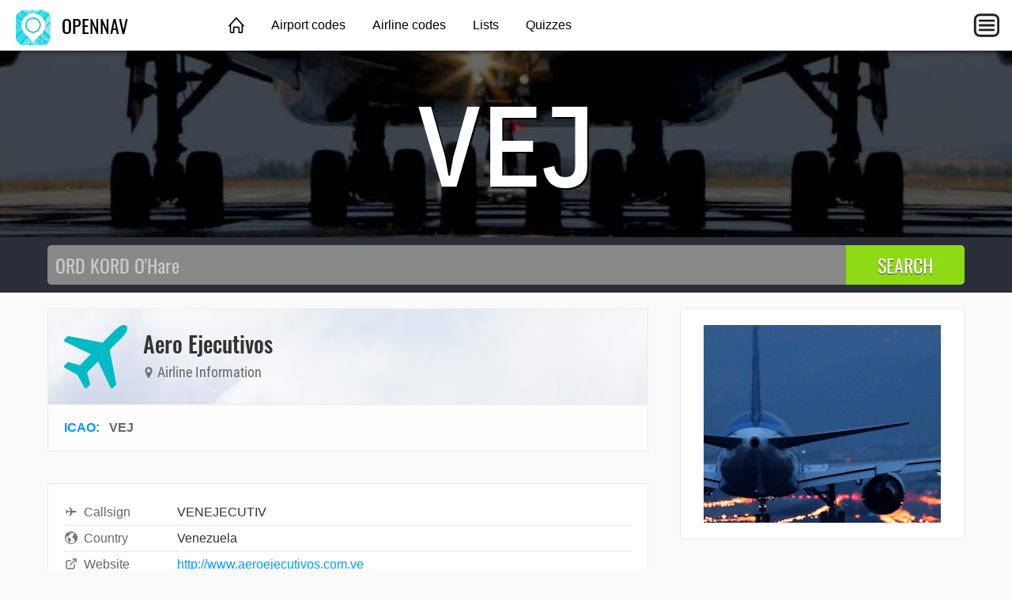

--- FILE ---
content_type: text/html; charset=utf-8
request_url: https://opennav.com/airlinecodes/VEJ
body_size: 2922
content:
<!DOCTYPE html>
<html lang="en">
<head>
	<title>Aero Ejecutivos | OpenNav</title>
	<meta charset="utf-8" />
	<meta name="viewport" content="width=device-width, initial-scale=1" />
	<meta name="keywords" content="airport, nav, navaid, vor, vortac, ndb, dme, waypoint, fix, airway, air route, rnav, gps, navigation, aviation" />
	<meta name="description" content="Information about Aero Ejecutivos &#187; Click here to find more." />
	<meta property="og:image" content="https://opennav.com/images/ogimage.png" />
	<link type="text/css" href="/fonts/IBMPlexSansCondensed.css" rel="stylesheet" />
	<link type="text/css" href="/fonts/Oswald.css" rel="stylesheet" />
	<link type="text/css" href="/fonts/RobotoCondensed.css" rel="stylesheet" />
	<link type="text/css" href="/css/opennav.css?20220306" rel="stylesheet" />
</head>
<body>
<div id="fb-root"></div>
<script async defer crossorigin="anonymous" src="https://connect.facebook.net/ja_JP/sdk.js#xfbml=1&version=v9.0"></script>
	<header class="topnav">
		<div class="topnav-inner">
			<input id="mobilemenu-button" type="checkbox" class="mobilemenu-checkbox" />
			<nav>
				<div class="logo">
					<a href="/"><img src="/images/opennav-icon-44.png" alt="OpenNav" /> OPENNAV</a>
				</div>
				<ul class="menu">
					<li><a href="/" class="home">&nbsp;</a></li>
					<li><a href="/airportcodes">Airport codes</a></li>
					<li><a href="/airlinecodes">Airline codes</a></li>
					<li><a href="/lists">Lists</a></li>
					<li><a href="/quizzes">Quizzes</a></li>
				</ul>
				<label for="mobilemenu-button" class="mobilemenu-icon">&nbsp;</label>
				<label for="mobilemenu-button" class="mobilemenu-x">&nbsp;</label>
			</nav>
			<div id="mobilemenu-overlay"></div>
			<div class="mobilemenu">
				<ul>
					<li><a href="/">Home</a></li>
					<li><a href="/airportcodes">Airport codes</a></li>
					<li><a href="/airlinecodes">Airline codes</a></li>
					<li><a href="/lists">Lists</a></li>
					<li><a href="/quizzes">Quizzes</a></li>
					<li><a href="https://opennav.jp/航空会社コード/VEJ" class="lang">日本語</a></li>
				</ul>
			</div>
		</div>
	</header>
	<script>
	function closemenu(e){
		if(!e.target.matches('#mobilemenu-button,.mobilemenu-icon,.mobilemenu-x')){
			document.getElementById('mobilemenu-button').checked=false;
		}
	}
	document.body.addEventListener('click',closemenu);
	document.getElementById('mobilemenu-overlay').addEventListener('touchstart',closemenu);
	</script>
	<section class="bannertop bannertop-3">
		<h1 class="code">VEJ</h1>
	</section>
	<form method="post" action="/search">
		<div class="searchbg">
			<div class="searchbar">
				<input type="search" name="q" placeholder="ORD KORD O'Hare" autocomplete="off" autocapitalize="off" />
				<input type="submit" value="SEARCH" />
			</div>
		</div>
	</form>
	<div class="data">
		<div class="main" itemscope itemtype="http://schema.org/Airline">
			<section class="contentbox">
				<header class="title">
					<div class="title-icon title-icon-plane"></div>
					<div>
						<h1 itemprop="name">Aero Ejecutivos</h1>
						<h4><span class="icon"><img src="/images/icon-map-marker.svg" alt="" /></span> Airline Information</h4>
					</div>
				</header>
				<header class="meta">
<a href="/airlinecodes/icao">ICAO</a>: &nbsp; <span>VEJ</span> &nbsp; &nbsp; 				</header>
			</section>

			<div class="contentbox">
				<div class="contentbody">
<table class="datagrid fullwidth"><tr><td class="datalabel"><img class="dataicon" src="/images/icon-airplane.svg" alt="" />Callsign</td><td class="text-darkgray">VENEJECUTIV</td></tr><tr><td class="datalabel"><img class="dataicon" src="/images/icon-country.svg" alt="" />Country</td><td class="text-darkgray">Venezuela</td></tr><tr><td class="datalabel"><img class="dataicon" src="/images/icon-external-link.svg" alt="" />Website</td><td><a itemprop="url" href="http://www.aeroejecutivos.com.ve" rel="nofollow">http://www.aeroejecutivos.com.ve</a></td></tr><tr><td class="datalabel"><img class="dataicon" src="/images/icon-external-link.svg" alt="" />Wikipedia</td><td><a href="https://en.wikipedia.org/wiki/Aero_Ejecutivos" rel="nofollow">https://en.wikipedia.org/wiki/Aero_Ejecutivos</a></td></tr></table>
				</div>
			</div>

<style>.adgrid,.adgrid div,.adgrid span,.adgrid a,.adgrid img{border:0;font-size:14px;font-family:arial,helvetica,sans-serif;margin:0;padding:0;vertical-align:baseline;}.adgrid{clear:both;display:block;line-height:1em;margin:20px 0;position:relative;text-align:left;}.adgrid .ad_adbox{clear:both;display:block;position:relative;text-align:center;text-decoration:none;width:100%;}.adgrid .ad_image{border:none;display:block;height:auto;margin:0;max-width:100%;padding:0;width:300px;}.adgrid .ad_image:active,.ad_image:hover { opacity: 0.8; }.adgrid .ad_container{display:inline-block;margin-top:0.8em;padding-right:0.28em;vertical-align:top;zoom:1;}.adgrid .ad_container:hover .ad_title_wrapper .ad_title{text-decoration:underline;}.adgrid .ad_container a{direction:ltr;display:block;text-align:left;text-decoration:none;}.adgrid a.ad_image_link{display:inline-block;margin-right:0;overflow:hidden;position:relative;zoom:1;}@media(min-width:600px){.adgrid .ad_container{margin-right:1%;padding:0;width:32%;}.adgrid .ad_container:nth-child(3n){margin-right:0;}.adgrid .ad_image_link{height:auto;width:100%;}.adgrid .ad_image{width:100%;}}@media(max-width:599px){.adgrid{text-align:center;}.adgrid .ad_adbox_inner{display:inline-block;width:100%;}.adgrid .ad_container{margin-right:1%;max-width:300px;padding:0;width:100%;}.adgrid .ad_container:nth-child(1n){margin-right:0;}.adgrid .ad_image{height:auto;width:100%;}.adgrid a.ad_image_link{height:auto;max-width:599px;width:100%;}}</style><div class="adgrid"><div class="ad_adbox"><div class="ad_adbox_inner"><div class="ad_container">
	<a href="https://quizsquid.com/pokemon-identification-quiz" data-fbquiz="https://quizsquid.com/fbapp/pokemonidentquiz" onclick="top.location.href=this.href" class="ad_image_link"><img src="https://quizsquid.com/quizzes/images/pokemon300x250o.jpg" class="ad_image" width="300" height="250" title="Try the Pok&eacute;mon Identification Quiz" alt="Try the Pok&eacute;mon Identification Quiz" /></a>
</div>
<div class="ad_container">
	<a href="https://atc-sim.com/welcome" data-fbquiz="https://apps.facebook.com/atc-sim" onclick="top.location.href=this.href" class="ad_image_link"><img src="https://quizsquid.com/quizzes/images/atcsim_300x250_3.jpg" class="ad_image" width="300" height="250" title="Try a browser ATC Simulator" alt="Try a browser ATC Simulator" /></a>
</div>
<div class="ad_container">
	<a href="https://airportcodes.aero/quiz" data-fbquiz="https://quizsquid.com/fbapp/airport-codes-quiz" onclick="top.location.href=this.href" class="ad_image_link"><img src="https://quizsquid.com/quizzes/images/airportcodes300x250o.jpg" class="ad_image" width="300" height="250" title="Try the Airport Codes Quiz" alt="Try the Airport Codes Quiz" /></a>
</div>
</div></div></div>		<div class="block20"></div>
			<div class="block100 desktop_only"></div>
		</div>
		<aside>
			<div class="contentbox">
				<div class="contentbody">
					<div class="box300x250 elem-center"><a href="https://atc-sim.com/welcome"><img src="/ads/itami-runway-lights.gif" width="300" height="250" alt="Itami"></a></div>
				</div>
			</div>

			<div class="ads-sticky-sidebar">

				<section class="contentbox">
					<header><h3>You Might Also Like</h3></header>
					<div class="contentbody">
						<div class="box250x100 elem-center"><a href="https://atc-sim.com/welcome"><img src="/images/ad_250x100_atcsim.gif" width="250" height="100" alt="" /></a></div>
					</div>
				</section>

				<section class="contentbox">
					<header class="downarrow140"><h3>Bonus Offer</h3></header>
					<div class="contentbody">
						<div class="box300x250 elem-center"><script async src="//adserve.site/amzn/f9fa890a3d2d7cd4e96bf924d3386b5e.js"></script></div>
					</div>
				</section>

			</div>
		</aside>
	</div>
	<footer class="worldmap">
		<div class="footer-content">
			<div class="footer-top">
				<div class="logo-wrap">
					<a href="/"><img src="/images/opennav-icon-44.png" alt="OpenNav" /> OpenNav</a>
				</div>
			</div>
			<div class="footer-bottom columns col-4-4">
				<div class="column col-4-1">
					<h4>Site</h4>
					<ul>
						<li><a href="/">Home</a></li>
						<li><a href="/about">About OpenNav</a></li>
					</ul>
				</div>
				<div class="column col-4-1">
					<h4>Other Sites</h4>
					<ul>
						<li><a href="https://airportcodes.aero">Airport Codes</a></li>
						<li><a href="https://airlinecodes.info">Airline Codes</a></li>
						<li><a href="https://airlinelogos.aero">Airline Logos</a></li>
					</ul>
				</div>
				<div class="column col-4-1">
					<h4>Explore</h4>
					<ul>
						<li><a href="https://atc-sim.com/welcome">Air Traffic Control Game</a></li>
					<li><a href="https://airlinecodes.info/ES">Airline Code ES</a></li>
						<li><a href="https://airportcodes.aero/ord/chicago-airport-code">Chicago Airport Code</a></li>
						<li><a href="https://www.youtube.com/watch?v=ZG2OCB2842Y">Airport Codes Video</a></li>
					</ul>
				</div>
				<div class="column col-4-1">
					<h4>Quizzes</h4>
					<ul>
						<li><a href="https://airlinelogos.aero/quiz">Airline Logo Quiz</a></li>
						<li><a href="/airliner-identification-quiz">Airliner Identification Quiz</a></li>
						<li><a href="/extreme-approaches-quiz">Extreme Approaches Quiz</a></li>
						<li><a href="/quizzes">All Quizzes</a></li>
					</ul>
				</div>
			</div>
		</div>
	</footer>
</body>
</html>


--- FILE ---
content_type: text/html; charset=utf-8
request_url: https://adserve.site/amzn/f9fa890a3d2d7cd4e96bf924d3386b5e/300
body_size: 310
content:
<!DOCTYPE html>
<html lang="en">
<head>
<title>AdServe</title>
<style>
html,body{margin:0;overflow:hidden;padding:0;}
.item .img:active, .item .img:hover { opacity: 0.8; }
</style>
</head>
<body>
<div class="items">
<div class="item"><div class="img"><a href="/amznto/3IdtOIe" rel="sponsored" target="_top"><img src="/amzn/i/B0FF53SFGJ-peach-aviation-black-300x250-a320bg.jpg" alt="Peach A320" /></a></div></div>
</div>
</body>
</html>


--- FILE ---
content_type: text/javascript;charset=UTF-8
request_url: https://adserve.site/amzn/f9fa890a3d2d7cd4e96bf924d3386b5e.js
body_size: 230
content:
const adboxf9fa890a3d2d7cd4e96bf924d3386b5e6970e8633074489061 = document.createElement('iframe');
adboxf9fa890a3d2d7cd4e96bf924d3386b5e6970e8633074489061.style.border="none";
adboxf9fa890a3d2d7cd4e96bf924d3386b5e6970e8633074489061.style.height="250px";
adboxf9fa890a3d2d7cd4e96bf924d3386b5e6970e8633074489061.style.width="100%";
adboxf9fa890a3d2d7cd4e96bf924d3386b5e6970e8633074489061.src="//adserve.site/amzn/f9fa890a3d2d7cd4e96bf924d3386b5e/"+document.currentScript.parentNode.offsetWidth;
document.currentScript.parentNode.appendChild(adboxf9fa890a3d2d7cd4e96bf924d3386b5e6970e8633074489061);
